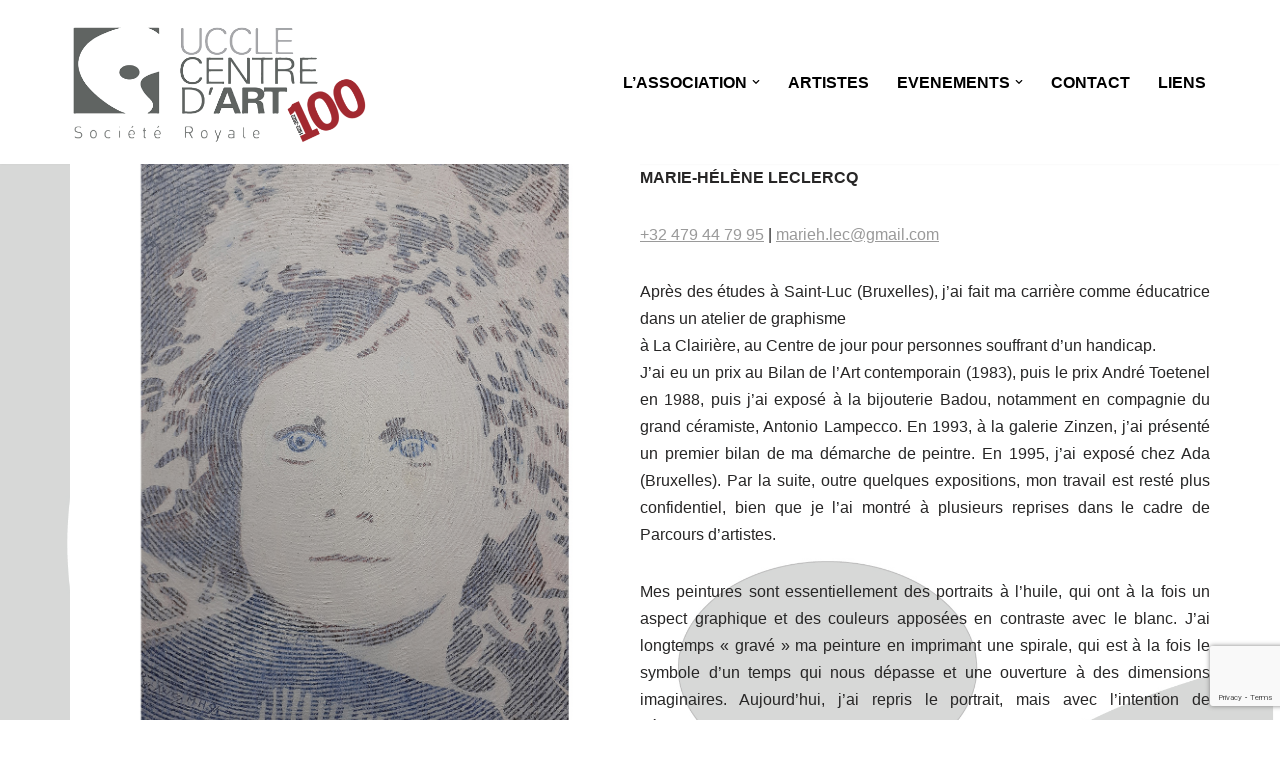

--- FILE ---
content_type: text/html; charset=utf-8
request_url: https://www.google.com/recaptcha/api2/anchor?ar=1&k=6LcFMrsfAAAAAFAi1y6x4JseuzZcGfwkPso6CC97&co=aHR0cDovL3VjY2xlLWNlbnRyZS1hcnQub3JnOjgw&hl=en&v=PoyoqOPhxBO7pBk68S4YbpHZ&size=invisible&anchor-ms=20000&execute-ms=30000&cb=kgikq7du46ph
body_size: 48978
content:
<!DOCTYPE HTML><html dir="ltr" lang="en"><head><meta http-equiv="Content-Type" content="text/html; charset=UTF-8">
<meta http-equiv="X-UA-Compatible" content="IE=edge">
<title>reCAPTCHA</title>
<style type="text/css">
/* cyrillic-ext */
@font-face {
  font-family: 'Roboto';
  font-style: normal;
  font-weight: 400;
  font-stretch: 100%;
  src: url(//fonts.gstatic.com/s/roboto/v48/KFO7CnqEu92Fr1ME7kSn66aGLdTylUAMa3GUBHMdazTgWw.woff2) format('woff2');
  unicode-range: U+0460-052F, U+1C80-1C8A, U+20B4, U+2DE0-2DFF, U+A640-A69F, U+FE2E-FE2F;
}
/* cyrillic */
@font-face {
  font-family: 'Roboto';
  font-style: normal;
  font-weight: 400;
  font-stretch: 100%;
  src: url(//fonts.gstatic.com/s/roboto/v48/KFO7CnqEu92Fr1ME7kSn66aGLdTylUAMa3iUBHMdazTgWw.woff2) format('woff2');
  unicode-range: U+0301, U+0400-045F, U+0490-0491, U+04B0-04B1, U+2116;
}
/* greek-ext */
@font-face {
  font-family: 'Roboto';
  font-style: normal;
  font-weight: 400;
  font-stretch: 100%;
  src: url(//fonts.gstatic.com/s/roboto/v48/KFO7CnqEu92Fr1ME7kSn66aGLdTylUAMa3CUBHMdazTgWw.woff2) format('woff2');
  unicode-range: U+1F00-1FFF;
}
/* greek */
@font-face {
  font-family: 'Roboto';
  font-style: normal;
  font-weight: 400;
  font-stretch: 100%;
  src: url(//fonts.gstatic.com/s/roboto/v48/KFO7CnqEu92Fr1ME7kSn66aGLdTylUAMa3-UBHMdazTgWw.woff2) format('woff2');
  unicode-range: U+0370-0377, U+037A-037F, U+0384-038A, U+038C, U+038E-03A1, U+03A3-03FF;
}
/* math */
@font-face {
  font-family: 'Roboto';
  font-style: normal;
  font-weight: 400;
  font-stretch: 100%;
  src: url(//fonts.gstatic.com/s/roboto/v48/KFO7CnqEu92Fr1ME7kSn66aGLdTylUAMawCUBHMdazTgWw.woff2) format('woff2');
  unicode-range: U+0302-0303, U+0305, U+0307-0308, U+0310, U+0312, U+0315, U+031A, U+0326-0327, U+032C, U+032F-0330, U+0332-0333, U+0338, U+033A, U+0346, U+034D, U+0391-03A1, U+03A3-03A9, U+03B1-03C9, U+03D1, U+03D5-03D6, U+03F0-03F1, U+03F4-03F5, U+2016-2017, U+2034-2038, U+203C, U+2040, U+2043, U+2047, U+2050, U+2057, U+205F, U+2070-2071, U+2074-208E, U+2090-209C, U+20D0-20DC, U+20E1, U+20E5-20EF, U+2100-2112, U+2114-2115, U+2117-2121, U+2123-214F, U+2190, U+2192, U+2194-21AE, U+21B0-21E5, U+21F1-21F2, U+21F4-2211, U+2213-2214, U+2216-22FF, U+2308-230B, U+2310, U+2319, U+231C-2321, U+2336-237A, U+237C, U+2395, U+239B-23B7, U+23D0, U+23DC-23E1, U+2474-2475, U+25AF, U+25B3, U+25B7, U+25BD, U+25C1, U+25CA, U+25CC, U+25FB, U+266D-266F, U+27C0-27FF, U+2900-2AFF, U+2B0E-2B11, U+2B30-2B4C, U+2BFE, U+3030, U+FF5B, U+FF5D, U+1D400-1D7FF, U+1EE00-1EEFF;
}
/* symbols */
@font-face {
  font-family: 'Roboto';
  font-style: normal;
  font-weight: 400;
  font-stretch: 100%;
  src: url(//fonts.gstatic.com/s/roboto/v48/KFO7CnqEu92Fr1ME7kSn66aGLdTylUAMaxKUBHMdazTgWw.woff2) format('woff2');
  unicode-range: U+0001-000C, U+000E-001F, U+007F-009F, U+20DD-20E0, U+20E2-20E4, U+2150-218F, U+2190, U+2192, U+2194-2199, U+21AF, U+21E6-21F0, U+21F3, U+2218-2219, U+2299, U+22C4-22C6, U+2300-243F, U+2440-244A, U+2460-24FF, U+25A0-27BF, U+2800-28FF, U+2921-2922, U+2981, U+29BF, U+29EB, U+2B00-2BFF, U+4DC0-4DFF, U+FFF9-FFFB, U+10140-1018E, U+10190-1019C, U+101A0, U+101D0-101FD, U+102E0-102FB, U+10E60-10E7E, U+1D2C0-1D2D3, U+1D2E0-1D37F, U+1F000-1F0FF, U+1F100-1F1AD, U+1F1E6-1F1FF, U+1F30D-1F30F, U+1F315, U+1F31C, U+1F31E, U+1F320-1F32C, U+1F336, U+1F378, U+1F37D, U+1F382, U+1F393-1F39F, U+1F3A7-1F3A8, U+1F3AC-1F3AF, U+1F3C2, U+1F3C4-1F3C6, U+1F3CA-1F3CE, U+1F3D4-1F3E0, U+1F3ED, U+1F3F1-1F3F3, U+1F3F5-1F3F7, U+1F408, U+1F415, U+1F41F, U+1F426, U+1F43F, U+1F441-1F442, U+1F444, U+1F446-1F449, U+1F44C-1F44E, U+1F453, U+1F46A, U+1F47D, U+1F4A3, U+1F4B0, U+1F4B3, U+1F4B9, U+1F4BB, U+1F4BF, U+1F4C8-1F4CB, U+1F4D6, U+1F4DA, U+1F4DF, U+1F4E3-1F4E6, U+1F4EA-1F4ED, U+1F4F7, U+1F4F9-1F4FB, U+1F4FD-1F4FE, U+1F503, U+1F507-1F50B, U+1F50D, U+1F512-1F513, U+1F53E-1F54A, U+1F54F-1F5FA, U+1F610, U+1F650-1F67F, U+1F687, U+1F68D, U+1F691, U+1F694, U+1F698, U+1F6AD, U+1F6B2, U+1F6B9-1F6BA, U+1F6BC, U+1F6C6-1F6CF, U+1F6D3-1F6D7, U+1F6E0-1F6EA, U+1F6F0-1F6F3, U+1F6F7-1F6FC, U+1F700-1F7FF, U+1F800-1F80B, U+1F810-1F847, U+1F850-1F859, U+1F860-1F887, U+1F890-1F8AD, U+1F8B0-1F8BB, U+1F8C0-1F8C1, U+1F900-1F90B, U+1F93B, U+1F946, U+1F984, U+1F996, U+1F9E9, U+1FA00-1FA6F, U+1FA70-1FA7C, U+1FA80-1FA89, U+1FA8F-1FAC6, U+1FACE-1FADC, U+1FADF-1FAE9, U+1FAF0-1FAF8, U+1FB00-1FBFF;
}
/* vietnamese */
@font-face {
  font-family: 'Roboto';
  font-style: normal;
  font-weight: 400;
  font-stretch: 100%;
  src: url(//fonts.gstatic.com/s/roboto/v48/KFO7CnqEu92Fr1ME7kSn66aGLdTylUAMa3OUBHMdazTgWw.woff2) format('woff2');
  unicode-range: U+0102-0103, U+0110-0111, U+0128-0129, U+0168-0169, U+01A0-01A1, U+01AF-01B0, U+0300-0301, U+0303-0304, U+0308-0309, U+0323, U+0329, U+1EA0-1EF9, U+20AB;
}
/* latin-ext */
@font-face {
  font-family: 'Roboto';
  font-style: normal;
  font-weight: 400;
  font-stretch: 100%;
  src: url(//fonts.gstatic.com/s/roboto/v48/KFO7CnqEu92Fr1ME7kSn66aGLdTylUAMa3KUBHMdazTgWw.woff2) format('woff2');
  unicode-range: U+0100-02BA, U+02BD-02C5, U+02C7-02CC, U+02CE-02D7, U+02DD-02FF, U+0304, U+0308, U+0329, U+1D00-1DBF, U+1E00-1E9F, U+1EF2-1EFF, U+2020, U+20A0-20AB, U+20AD-20C0, U+2113, U+2C60-2C7F, U+A720-A7FF;
}
/* latin */
@font-face {
  font-family: 'Roboto';
  font-style: normal;
  font-weight: 400;
  font-stretch: 100%;
  src: url(//fonts.gstatic.com/s/roboto/v48/KFO7CnqEu92Fr1ME7kSn66aGLdTylUAMa3yUBHMdazQ.woff2) format('woff2');
  unicode-range: U+0000-00FF, U+0131, U+0152-0153, U+02BB-02BC, U+02C6, U+02DA, U+02DC, U+0304, U+0308, U+0329, U+2000-206F, U+20AC, U+2122, U+2191, U+2193, U+2212, U+2215, U+FEFF, U+FFFD;
}
/* cyrillic-ext */
@font-face {
  font-family: 'Roboto';
  font-style: normal;
  font-weight: 500;
  font-stretch: 100%;
  src: url(//fonts.gstatic.com/s/roboto/v48/KFO7CnqEu92Fr1ME7kSn66aGLdTylUAMa3GUBHMdazTgWw.woff2) format('woff2');
  unicode-range: U+0460-052F, U+1C80-1C8A, U+20B4, U+2DE0-2DFF, U+A640-A69F, U+FE2E-FE2F;
}
/* cyrillic */
@font-face {
  font-family: 'Roboto';
  font-style: normal;
  font-weight: 500;
  font-stretch: 100%;
  src: url(//fonts.gstatic.com/s/roboto/v48/KFO7CnqEu92Fr1ME7kSn66aGLdTylUAMa3iUBHMdazTgWw.woff2) format('woff2');
  unicode-range: U+0301, U+0400-045F, U+0490-0491, U+04B0-04B1, U+2116;
}
/* greek-ext */
@font-face {
  font-family: 'Roboto';
  font-style: normal;
  font-weight: 500;
  font-stretch: 100%;
  src: url(//fonts.gstatic.com/s/roboto/v48/KFO7CnqEu92Fr1ME7kSn66aGLdTylUAMa3CUBHMdazTgWw.woff2) format('woff2');
  unicode-range: U+1F00-1FFF;
}
/* greek */
@font-face {
  font-family: 'Roboto';
  font-style: normal;
  font-weight: 500;
  font-stretch: 100%;
  src: url(//fonts.gstatic.com/s/roboto/v48/KFO7CnqEu92Fr1ME7kSn66aGLdTylUAMa3-UBHMdazTgWw.woff2) format('woff2');
  unicode-range: U+0370-0377, U+037A-037F, U+0384-038A, U+038C, U+038E-03A1, U+03A3-03FF;
}
/* math */
@font-face {
  font-family: 'Roboto';
  font-style: normal;
  font-weight: 500;
  font-stretch: 100%;
  src: url(//fonts.gstatic.com/s/roboto/v48/KFO7CnqEu92Fr1ME7kSn66aGLdTylUAMawCUBHMdazTgWw.woff2) format('woff2');
  unicode-range: U+0302-0303, U+0305, U+0307-0308, U+0310, U+0312, U+0315, U+031A, U+0326-0327, U+032C, U+032F-0330, U+0332-0333, U+0338, U+033A, U+0346, U+034D, U+0391-03A1, U+03A3-03A9, U+03B1-03C9, U+03D1, U+03D5-03D6, U+03F0-03F1, U+03F4-03F5, U+2016-2017, U+2034-2038, U+203C, U+2040, U+2043, U+2047, U+2050, U+2057, U+205F, U+2070-2071, U+2074-208E, U+2090-209C, U+20D0-20DC, U+20E1, U+20E5-20EF, U+2100-2112, U+2114-2115, U+2117-2121, U+2123-214F, U+2190, U+2192, U+2194-21AE, U+21B0-21E5, U+21F1-21F2, U+21F4-2211, U+2213-2214, U+2216-22FF, U+2308-230B, U+2310, U+2319, U+231C-2321, U+2336-237A, U+237C, U+2395, U+239B-23B7, U+23D0, U+23DC-23E1, U+2474-2475, U+25AF, U+25B3, U+25B7, U+25BD, U+25C1, U+25CA, U+25CC, U+25FB, U+266D-266F, U+27C0-27FF, U+2900-2AFF, U+2B0E-2B11, U+2B30-2B4C, U+2BFE, U+3030, U+FF5B, U+FF5D, U+1D400-1D7FF, U+1EE00-1EEFF;
}
/* symbols */
@font-face {
  font-family: 'Roboto';
  font-style: normal;
  font-weight: 500;
  font-stretch: 100%;
  src: url(//fonts.gstatic.com/s/roboto/v48/KFO7CnqEu92Fr1ME7kSn66aGLdTylUAMaxKUBHMdazTgWw.woff2) format('woff2');
  unicode-range: U+0001-000C, U+000E-001F, U+007F-009F, U+20DD-20E0, U+20E2-20E4, U+2150-218F, U+2190, U+2192, U+2194-2199, U+21AF, U+21E6-21F0, U+21F3, U+2218-2219, U+2299, U+22C4-22C6, U+2300-243F, U+2440-244A, U+2460-24FF, U+25A0-27BF, U+2800-28FF, U+2921-2922, U+2981, U+29BF, U+29EB, U+2B00-2BFF, U+4DC0-4DFF, U+FFF9-FFFB, U+10140-1018E, U+10190-1019C, U+101A0, U+101D0-101FD, U+102E0-102FB, U+10E60-10E7E, U+1D2C0-1D2D3, U+1D2E0-1D37F, U+1F000-1F0FF, U+1F100-1F1AD, U+1F1E6-1F1FF, U+1F30D-1F30F, U+1F315, U+1F31C, U+1F31E, U+1F320-1F32C, U+1F336, U+1F378, U+1F37D, U+1F382, U+1F393-1F39F, U+1F3A7-1F3A8, U+1F3AC-1F3AF, U+1F3C2, U+1F3C4-1F3C6, U+1F3CA-1F3CE, U+1F3D4-1F3E0, U+1F3ED, U+1F3F1-1F3F3, U+1F3F5-1F3F7, U+1F408, U+1F415, U+1F41F, U+1F426, U+1F43F, U+1F441-1F442, U+1F444, U+1F446-1F449, U+1F44C-1F44E, U+1F453, U+1F46A, U+1F47D, U+1F4A3, U+1F4B0, U+1F4B3, U+1F4B9, U+1F4BB, U+1F4BF, U+1F4C8-1F4CB, U+1F4D6, U+1F4DA, U+1F4DF, U+1F4E3-1F4E6, U+1F4EA-1F4ED, U+1F4F7, U+1F4F9-1F4FB, U+1F4FD-1F4FE, U+1F503, U+1F507-1F50B, U+1F50D, U+1F512-1F513, U+1F53E-1F54A, U+1F54F-1F5FA, U+1F610, U+1F650-1F67F, U+1F687, U+1F68D, U+1F691, U+1F694, U+1F698, U+1F6AD, U+1F6B2, U+1F6B9-1F6BA, U+1F6BC, U+1F6C6-1F6CF, U+1F6D3-1F6D7, U+1F6E0-1F6EA, U+1F6F0-1F6F3, U+1F6F7-1F6FC, U+1F700-1F7FF, U+1F800-1F80B, U+1F810-1F847, U+1F850-1F859, U+1F860-1F887, U+1F890-1F8AD, U+1F8B0-1F8BB, U+1F8C0-1F8C1, U+1F900-1F90B, U+1F93B, U+1F946, U+1F984, U+1F996, U+1F9E9, U+1FA00-1FA6F, U+1FA70-1FA7C, U+1FA80-1FA89, U+1FA8F-1FAC6, U+1FACE-1FADC, U+1FADF-1FAE9, U+1FAF0-1FAF8, U+1FB00-1FBFF;
}
/* vietnamese */
@font-face {
  font-family: 'Roboto';
  font-style: normal;
  font-weight: 500;
  font-stretch: 100%;
  src: url(//fonts.gstatic.com/s/roboto/v48/KFO7CnqEu92Fr1ME7kSn66aGLdTylUAMa3OUBHMdazTgWw.woff2) format('woff2');
  unicode-range: U+0102-0103, U+0110-0111, U+0128-0129, U+0168-0169, U+01A0-01A1, U+01AF-01B0, U+0300-0301, U+0303-0304, U+0308-0309, U+0323, U+0329, U+1EA0-1EF9, U+20AB;
}
/* latin-ext */
@font-face {
  font-family: 'Roboto';
  font-style: normal;
  font-weight: 500;
  font-stretch: 100%;
  src: url(//fonts.gstatic.com/s/roboto/v48/KFO7CnqEu92Fr1ME7kSn66aGLdTylUAMa3KUBHMdazTgWw.woff2) format('woff2');
  unicode-range: U+0100-02BA, U+02BD-02C5, U+02C7-02CC, U+02CE-02D7, U+02DD-02FF, U+0304, U+0308, U+0329, U+1D00-1DBF, U+1E00-1E9F, U+1EF2-1EFF, U+2020, U+20A0-20AB, U+20AD-20C0, U+2113, U+2C60-2C7F, U+A720-A7FF;
}
/* latin */
@font-face {
  font-family: 'Roboto';
  font-style: normal;
  font-weight: 500;
  font-stretch: 100%;
  src: url(//fonts.gstatic.com/s/roboto/v48/KFO7CnqEu92Fr1ME7kSn66aGLdTylUAMa3yUBHMdazQ.woff2) format('woff2');
  unicode-range: U+0000-00FF, U+0131, U+0152-0153, U+02BB-02BC, U+02C6, U+02DA, U+02DC, U+0304, U+0308, U+0329, U+2000-206F, U+20AC, U+2122, U+2191, U+2193, U+2212, U+2215, U+FEFF, U+FFFD;
}
/* cyrillic-ext */
@font-face {
  font-family: 'Roboto';
  font-style: normal;
  font-weight: 900;
  font-stretch: 100%;
  src: url(//fonts.gstatic.com/s/roboto/v48/KFO7CnqEu92Fr1ME7kSn66aGLdTylUAMa3GUBHMdazTgWw.woff2) format('woff2');
  unicode-range: U+0460-052F, U+1C80-1C8A, U+20B4, U+2DE0-2DFF, U+A640-A69F, U+FE2E-FE2F;
}
/* cyrillic */
@font-face {
  font-family: 'Roboto';
  font-style: normal;
  font-weight: 900;
  font-stretch: 100%;
  src: url(//fonts.gstatic.com/s/roboto/v48/KFO7CnqEu92Fr1ME7kSn66aGLdTylUAMa3iUBHMdazTgWw.woff2) format('woff2');
  unicode-range: U+0301, U+0400-045F, U+0490-0491, U+04B0-04B1, U+2116;
}
/* greek-ext */
@font-face {
  font-family: 'Roboto';
  font-style: normal;
  font-weight: 900;
  font-stretch: 100%;
  src: url(//fonts.gstatic.com/s/roboto/v48/KFO7CnqEu92Fr1ME7kSn66aGLdTylUAMa3CUBHMdazTgWw.woff2) format('woff2');
  unicode-range: U+1F00-1FFF;
}
/* greek */
@font-face {
  font-family: 'Roboto';
  font-style: normal;
  font-weight: 900;
  font-stretch: 100%;
  src: url(//fonts.gstatic.com/s/roboto/v48/KFO7CnqEu92Fr1ME7kSn66aGLdTylUAMa3-UBHMdazTgWw.woff2) format('woff2');
  unicode-range: U+0370-0377, U+037A-037F, U+0384-038A, U+038C, U+038E-03A1, U+03A3-03FF;
}
/* math */
@font-face {
  font-family: 'Roboto';
  font-style: normal;
  font-weight: 900;
  font-stretch: 100%;
  src: url(//fonts.gstatic.com/s/roboto/v48/KFO7CnqEu92Fr1ME7kSn66aGLdTylUAMawCUBHMdazTgWw.woff2) format('woff2');
  unicode-range: U+0302-0303, U+0305, U+0307-0308, U+0310, U+0312, U+0315, U+031A, U+0326-0327, U+032C, U+032F-0330, U+0332-0333, U+0338, U+033A, U+0346, U+034D, U+0391-03A1, U+03A3-03A9, U+03B1-03C9, U+03D1, U+03D5-03D6, U+03F0-03F1, U+03F4-03F5, U+2016-2017, U+2034-2038, U+203C, U+2040, U+2043, U+2047, U+2050, U+2057, U+205F, U+2070-2071, U+2074-208E, U+2090-209C, U+20D0-20DC, U+20E1, U+20E5-20EF, U+2100-2112, U+2114-2115, U+2117-2121, U+2123-214F, U+2190, U+2192, U+2194-21AE, U+21B0-21E5, U+21F1-21F2, U+21F4-2211, U+2213-2214, U+2216-22FF, U+2308-230B, U+2310, U+2319, U+231C-2321, U+2336-237A, U+237C, U+2395, U+239B-23B7, U+23D0, U+23DC-23E1, U+2474-2475, U+25AF, U+25B3, U+25B7, U+25BD, U+25C1, U+25CA, U+25CC, U+25FB, U+266D-266F, U+27C0-27FF, U+2900-2AFF, U+2B0E-2B11, U+2B30-2B4C, U+2BFE, U+3030, U+FF5B, U+FF5D, U+1D400-1D7FF, U+1EE00-1EEFF;
}
/* symbols */
@font-face {
  font-family: 'Roboto';
  font-style: normal;
  font-weight: 900;
  font-stretch: 100%;
  src: url(//fonts.gstatic.com/s/roboto/v48/KFO7CnqEu92Fr1ME7kSn66aGLdTylUAMaxKUBHMdazTgWw.woff2) format('woff2');
  unicode-range: U+0001-000C, U+000E-001F, U+007F-009F, U+20DD-20E0, U+20E2-20E4, U+2150-218F, U+2190, U+2192, U+2194-2199, U+21AF, U+21E6-21F0, U+21F3, U+2218-2219, U+2299, U+22C4-22C6, U+2300-243F, U+2440-244A, U+2460-24FF, U+25A0-27BF, U+2800-28FF, U+2921-2922, U+2981, U+29BF, U+29EB, U+2B00-2BFF, U+4DC0-4DFF, U+FFF9-FFFB, U+10140-1018E, U+10190-1019C, U+101A0, U+101D0-101FD, U+102E0-102FB, U+10E60-10E7E, U+1D2C0-1D2D3, U+1D2E0-1D37F, U+1F000-1F0FF, U+1F100-1F1AD, U+1F1E6-1F1FF, U+1F30D-1F30F, U+1F315, U+1F31C, U+1F31E, U+1F320-1F32C, U+1F336, U+1F378, U+1F37D, U+1F382, U+1F393-1F39F, U+1F3A7-1F3A8, U+1F3AC-1F3AF, U+1F3C2, U+1F3C4-1F3C6, U+1F3CA-1F3CE, U+1F3D4-1F3E0, U+1F3ED, U+1F3F1-1F3F3, U+1F3F5-1F3F7, U+1F408, U+1F415, U+1F41F, U+1F426, U+1F43F, U+1F441-1F442, U+1F444, U+1F446-1F449, U+1F44C-1F44E, U+1F453, U+1F46A, U+1F47D, U+1F4A3, U+1F4B0, U+1F4B3, U+1F4B9, U+1F4BB, U+1F4BF, U+1F4C8-1F4CB, U+1F4D6, U+1F4DA, U+1F4DF, U+1F4E3-1F4E6, U+1F4EA-1F4ED, U+1F4F7, U+1F4F9-1F4FB, U+1F4FD-1F4FE, U+1F503, U+1F507-1F50B, U+1F50D, U+1F512-1F513, U+1F53E-1F54A, U+1F54F-1F5FA, U+1F610, U+1F650-1F67F, U+1F687, U+1F68D, U+1F691, U+1F694, U+1F698, U+1F6AD, U+1F6B2, U+1F6B9-1F6BA, U+1F6BC, U+1F6C6-1F6CF, U+1F6D3-1F6D7, U+1F6E0-1F6EA, U+1F6F0-1F6F3, U+1F6F7-1F6FC, U+1F700-1F7FF, U+1F800-1F80B, U+1F810-1F847, U+1F850-1F859, U+1F860-1F887, U+1F890-1F8AD, U+1F8B0-1F8BB, U+1F8C0-1F8C1, U+1F900-1F90B, U+1F93B, U+1F946, U+1F984, U+1F996, U+1F9E9, U+1FA00-1FA6F, U+1FA70-1FA7C, U+1FA80-1FA89, U+1FA8F-1FAC6, U+1FACE-1FADC, U+1FADF-1FAE9, U+1FAF0-1FAF8, U+1FB00-1FBFF;
}
/* vietnamese */
@font-face {
  font-family: 'Roboto';
  font-style: normal;
  font-weight: 900;
  font-stretch: 100%;
  src: url(//fonts.gstatic.com/s/roboto/v48/KFO7CnqEu92Fr1ME7kSn66aGLdTylUAMa3OUBHMdazTgWw.woff2) format('woff2');
  unicode-range: U+0102-0103, U+0110-0111, U+0128-0129, U+0168-0169, U+01A0-01A1, U+01AF-01B0, U+0300-0301, U+0303-0304, U+0308-0309, U+0323, U+0329, U+1EA0-1EF9, U+20AB;
}
/* latin-ext */
@font-face {
  font-family: 'Roboto';
  font-style: normal;
  font-weight: 900;
  font-stretch: 100%;
  src: url(//fonts.gstatic.com/s/roboto/v48/KFO7CnqEu92Fr1ME7kSn66aGLdTylUAMa3KUBHMdazTgWw.woff2) format('woff2');
  unicode-range: U+0100-02BA, U+02BD-02C5, U+02C7-02CC, U+02CE-02D7, U+02DD-02FF, U+0304, U+0308, U+0329, U+1D00-1DBF, U+1E00-1E9F, U+1EF2-1EFF, U+2020, U+20A0-20AB, U+20AD-20C0, U+2113, U+2C60-2C7F, U+A720-A7FF;
}
/* latin */
@font-face {
  font-family: 'Roboto';
  font-style: normal;
  font-weight: 900;
  font-stretch: 100%;
  src: url(//fonts.gstatic.com/s/roboto/v48/KFO7CnqEu92Fr1ME7kSn66aGLdTylUAMa3yUBHMdazQ.woff2) format('woff2');
  unicode-range: U+0000-00FF, U+0131, U+0152-0153, U+02BB-02BC, U+02C6, U+02DA, U+02DC, U+0304, U+0308, U+0329, U+2000-206F, U+20AC, U+2122, U+2191, U+2193, U+2212, U+2215, U+FEFF, U+FFFD;
}

</style>
<link rel="stylesheet" type="text/css" href="https://www.gstatic.com/recaptcha/releases/PoyoqOPhxBO7pBk68S4YbpHZ/styles__ltr.css">
<script nonce="T6gwiqQ0TC8Xq8jwkGdapA" type="text/javascript">window['__recaptcha_api'] = 'https://www.google.com/recaptcha/api2/';</script>
<script type="text/javascript" src="https://www.gstatic.com/recaptcha/releases/PoyoqOPhxBO7pBk68S4YbpHZ/recaptcha__en.js" nonce="T6gwiqQ0TC8Xq8jwkGdapA">
      
    </script></head>
<body><div id="rc-anchor-alert" class="rc-anchor-alert"></div>
<input type="hidden" id="recaptcha-token" value="[base64]">
<script type="text/javascript" nonce="T6gwiqQ0TC8Xq8jwkGdapA">
      recaptcha.anchor.Main.init("[\x22ainput\x22,[\x22bgdata\x22,\x22\x22,\[base64]/[base64]/[base64]/[base64]/[base64]/[base64]/[base64]/[base64]/[base64]/[base64]\\u003d\x22,\[base64]\\u003d\x22,\x22IU3ChMKSOhJCLA3Ck2LDkMKaw7zCvMOow6zCo8OwZMK/wpHDphTDsCTDm2IlwrrDscKtc8KBEcKeFXkdwrMQwpA6eBrDuAl4w6HCsDfCl392wobDjSHDt0ZUw4TDmGUOw5URw67DrBzCoiQ/w7zCiHpjMnBtcXvDoiErLMOeTFXCg8OKW8Ocwrh+DcK9woXCpMOAw6TCqgXCnngrFiIaGE0/w6jDqwFbWC7Cq2hUwozCuMOiw6ZJOcO/wpnDv3wxDsKINC3CnHfCm149wqLCoMK+PRhtw5nDhzjClMONM8Kdw4oJwrURw6wdX8OHHcK8w5rDisKoCiBKw7zDnMKHw5oSa8Oqw5/CkR3CiMOSw7QMw4LDrsK6wrPCtcKbw7fDgMK7w4Ntw4zDv8OdfngydsKSwqfDhMOQw70VNggzwrt2cnnCoSDDqcOsw4jCo8Kib8K7QjXDsGsjwqQfw7RQwr/CtyTDpsOPcS7DqU3DoMKgwr/DnSLDkkvCpMOmwr9KEh7CqmMMwqZaw79ew4tcJMOjNR1aw7XCksKQw63CvwjCkgjChU3ClW7CmwphV8OsKUdCHMKSwr7DgSERw7PCqjHDkcKXJsKKP0XDmcKIw7LCpyvDsgg+w5zCtRMRQ21Nwr9YHsOzBsK3w6LCjH7CjWfCn8KNWMKePxpecBwWw6/DmsKbw7LCrXt6WwTDqhg4AsO4TgF7RgnDl0zDsDASwqYEwrAxaMK5wrh1w4U7wrN+eMOkQ3E9FTXCoVzCiSUtVxkTQxLDg8K0w4k7w7LDicOQw5tWwpPCqsKZCAFmwqzCmTDCtXxlYcOJcsKwwrDCmsKAwo/CoMOjXWnDvMOjb3/DpiFSX0JwwqdVwrAkw6fCjsKewrXCscKpwrEfThHDs1kHw5TCgsKjeQRow5lVw7Zdw6bCmsK7w7rDrcO+WjRXwrwTwo9caSrCncK/w6YnwqZ4wr9ZewLDoMKHLjcoNBvCqMKXMMO2wrDDgMOocMKmw4IEEsK+wqwdwr3CscK4Wllfwq0Jw6VmwrEqw4/DpsKQbcKSwpByRR7CpGMOw6QLfTguwq0jw7TDqsO5wrbDqcK0w7wHwpR3DFHDhMKMwpfDuEfCisOjYsKww7XChcKnWsKXCsOkaCrDocK/aWTDh8KhGcOLdmvCjMO6d8OMw6l/QcKNw4rCk217wroqfjsWwp7DsG3DtsOHwq3DiMKvOx9/w7XDvMObwpnCmlHCpCFQwp9tRcOEbMOMwofCrMK+wqTChlbCusO+f8KAHcKWwq7DlE9aYWFPRcKGS8KWHcKhwpTCksONw4Egw5pww6PCrRkfwpvCrH/DlXXCo1DCpmobw73DnsKCDsKKwplhYRk7wpXCucOQM13CrFRVwoMXw7lhPMKVQFIgfcK0Km/Dtwplwr43wqfDuMO5QsKbJsO0wp53w6vCoMKZW8K2XMKeXcK5Onk0woLCr8KIKxvCsWbDssKZV1YDaDoiEx/CjMOAAsObw5d0KsKnw45NM2LCsi7Ch27Cj0/CicOyXC/DvMOaEcKMw4s6S8KdMA3CuMK1Jj83UcKYJSBTw7B2VsKjVTXDmsOMwqrChhNkZ8OIdj0Gwo0qw5nCi8OeJ8KIfsObw41ywqrDosKjw7jDtVsTKcOnwqdgwpTDgnMsw6/DsTrCmMKrwo4gwqHCi1jDkBU7w6FneMKbw4bCuXvDusKcwpjDnMO1w5dOLsOuwocDJcKNSsO2RsKvwpvDmQdIw4pmQG8lNVY7HhHCg8KUISrDh8OYQcKww5/CrxLDsMKFLi8bLMOOehErYMO9NBDDuiUYMMK7w4/CvsOlBGDDnFPDiMOHwqzCqMKBRMKGw5bCjxDCusKLw41EwoAnAwLDhhAzwoVXwq0dPl54wpHCkMKoNMOYcXrCgmcjwqnDhsOtw6XDhmJow6fDjcKzB8KjcTRdZUfDl086VcKYwovDh2IZGmN4fS3Cm3rDhk8JwqUiaXPCgBPDjVdwJ8OMw7HChV/[base64]/DgXESIx4vcTrClEbCmR/CocOOZ0FiwopPwrdEw4DDrcObeVlIw7LCusOkwoHDisKVwpHCicO5ZlbCvDEMDsKMwpXDqWUQwrNZNHDCqCByw6fCksKPOTLClMKnQcO8woLDqDE4DsODw7vChWVKO8O2wpccw5Zsw4/[base64]/DoFpRHR/Cok4sK8Krw6sXwpDCgTlVwq/DjjrDv8OqwrjDmcOPw6vCmsK9wqJaYsKOBRnChMOnN8KVV8KuwpIJw6rDnlgdwoTDpF1Lw6vDi1l9eCPDtkfCgcKeworDk8OZw6NROiFYw4fCssKdT8Kxw6BowpLCnMOPw4XDn8KDOMOcw6DCvHoPw7wuZSA7w48HXcO5fzZ/[base64]/DjcK9wqjCjMKvw6Mie8OIcsOJw7fDuRDCukTCgj7DoBfDiGjCncOLw5Fbwrpzw5p4SDfCrMOpwrnDgMKIw47CklzDr8Kxw5dMJSgawoQNw5gEby3CscOHwrMEwrN7FDTDm8K/bcKTUlgrwoxtLWnCnsKLw5jDqMOBGSjCmSXCjsOaQsKrGcKuw7TCuMKbIEJswr3Du8KdMMOHQS3Dm0LDosOXw4QBeHTChA/DscOqw47CjxcScsO3wp4Zw6M6w44vWioQOzoZwpzDhDsQUMKDwoAfw5hWwrrCoMKsw6/[base64]/DqT9YFsKdwrHDncK5NcOiw78Lw5vCjBkiw547McKewpPCtMOQYsOHWEbCpnwqWxdEbB/CoTTCisKxY3NZwpvDt2Y1wp7CssKLw5PClMO9G2jCiA/DtkrDk2dWNsO/EhBlwoLCvMODAcO1FXgTb8KhwqQcw67CmcKeU8KAXRHDhAvCsMOJFcOqIcOAwoQuw4HCh296RcKdwrAywol2wrh6w5xLw5c8wrPDvMKwZV3DpWhWdQvCjwzCnD0SfQYDw4kDw6rDnMOHwogJCcKBMmUjNsOiKcOtUsKsw4A/wrUTe8KAMxw0w4PDiMOqwp7Dp2h4cEvCrjRzCsKGRGnCvB3DnXTCucKuWcOqw4jCpcO3WsOnU2rDkcOQwrZVw4EWaMOXwq7DihjDrsKLQAxdwo44wq/CtzjDtCrClzoDwqdCY0zCusOjwqvCt8K1X8O4w6XCnTzDuGFrQV7DvQ0uOhlbw5vDm8KHGsK2w65fw67ChinDt8OHDHjDqMOOwo7CuFUyw4VAwqzCpFvDhcOMwrApw6YqFCbDoS/CicK7w68mw4TCtcKswozCoMOcACYSwrjDikRcI2fCvMKrJcO7OMKkwo9VQ8OnEsKdwro5ElN/QVt+wpvDqiHCunQEU8OSa3LDtcKUeX7DqsKVH8OWw6FBBU/CihxIXBvDrDNPwrVRw4TDqjMBwpM6AcK/TXMPEcORw7lVwrxIZDRAGsOUw44YRcKvUsKJf8OqRHvCvMOFw4FCw6nDtsOxw6TDrcOSaDPDnMOzCsO5K8OFJV7Dmz/DlMOPw53Dt8ObwoFjw6TDmMKHw6fCmsODfGJ0NcKzwppWw6XCvXs+VnbDswkvZsOuw5rDlMOUw5YpdsK1FMO/P8K0w4jCo1tOFsO6w6XDs13CmcOvGiIywoHCtxYjP8OJflzCm8Khw4M3wqJ6wpvCgjFpw7fDo8OPw4HDvixOwqrDisO5JGBZwpvCkMKnS8K9wo5JIEhDw50ywqfDlnYDw5bDmixHWSfDtSnCjxjDgsKKWsOXwrkyawzDmx/DvivDmwPDuXcTwoZpwoBnw7HCjzrDlBfCu8OUa2vCkFfDlcKsLcKgYR8EM0fCmFIowonDo8Onw5rCsMK9wqLCtB/CkU/DqXPDjxnDhsKlcsKnwr4qwptMcWBVwq/[base64]/Dgltaw4LDp8OiEcOcecK7bSYCwoEHw5fDpsOewpFkEcKLwrZsZsKHw7MHw48SAjUmw6jCosOHwp/CmMKmWsOfw5lOwonDicOUwqtOw59EwobDhQ0bSx3Dr8OeccK5w4JNZMO4eMKXeh/DqsOuMU8Tw4HCuMO9esKvMkvDnR3Cj8KhT8KlPsOTQMOgwrI5w6nCi21qw7ofeMOcw5zDo8OUVgoaw6zCpcO6bsK6IkM1wrdGb8OmwrFVB8KxEMOZwrgdw4LCkn8TDcKIJcOgGnjDlcKWecKJw7/CsCgVLE99AkF1IQwywrrDlilgccKXw4vDk8O7w6DDr8ORVcOhwo/DtMKww7/DsxU/WsO5Zx7DhMOQw5Ysw73DkMOvesKkWRjDgSXCnW1xw4HCscKYw7JpH3UCGsOvOE/DqMO8wrbCpGBCUcOzZD/Dt1hDw4fCusKUfB3Dqy1Ew43ClA7CnSRIOhHCiBMIOSolCMKgw7rDsxzDk8K3emoZwqR9woPCiGgHOMKlHQbDnAkdw7HCrnsxbcOlw7vClwN3UDbDqMOAWjlUTwvCmzlIwrd6wo8vJ1obwr0jCsKfQMK9CncHMEMIw4TDksKBFG7Doh5ZUDbCpyQ/[base64]/CshnCpsOFE8K0AsOPEsOgw5vCpcKQwqN5MDltw5bCtMOuw7LDisKqw6opUcKTV8OCwq9nwo3DgGTDpcKew4LCoFXDr0lKCgnDscOMw4sDw5LCnWfCgsOPSsKwFcK/w5XDnsOiw4NLwofCvDfDqMKyw5nCkSrCucOnJsKmOMOOajDChMKGa8O2Gm1Qwotuw7DDnV/DvcODw7EKwpIgXDdaw57DocKyw4fDtcOywrnDvsOew7Z/wqgSPcKCYMOnw67DtsKXw5bDiMKWwqc7w7nChwsBZSsFfsOvw58Vw7HCt27DliDDocKMwr7DhUnCv8Opw4ELwpjDtGTCtw4zw4cOPMK5X8OGZk3DscO9w6QCKMORDQQzacKDwqJsw4nDiFnDrMO6wqw/[base64]/DuCFmwrnDsgDDtXwjfV5gw5nClW5SSMOWwoYqwpPDtzgow6DCiy5rZMOURMKSF8OoEsO4aUfDtRJBw47DhTXDryh2RcKiwogsw5bCvcKMUsO4PiHDgsO6MMKjDcKGw5jCtcOyNDsgdcOZw5HClUbCuURUwpI/QsKWwpPCisONQAoQKcKGwrrCry5PecKBw47Cj2XDmsOcwohhdHNqwq3Ds07Dr8Oow6YCw5fDi8OjwrHCk19iVDXClMOOcMOZwrrDqMKaw7hqw4zCk8OtOnjDr8KFQDLCocKtdTTDtivCucO9bh7CvR/DsMKNwodVD8OvBMKhMcKxDzzDvcOVVcOOO8OvA8KbwrjDkMKvfjd/w6PCs8OKE1TCgsKXAcOgAcOXwq0gwqtBdMKAw6fDqsOpJMOTLinDmmnCpcOqwqkuwqxcwpNbw7nCq3jDk1LChn3CjgPDgcKXe8OqwqLDrsOGwqHDmcKbw5bDsVVgCcOEYjXDngoyw4LCiH4Kw71IEQvCoT/DgC7CrMKde8OYKcOXVcO7TThCDjcfw65nVMK/w6rCpTgAw7cBwojDvMKqZ8OLw6J3wqzDrjnDgWUWFg7Dl3jCoDM7w5J7w6ZQQnrCgcO9w6XCicKVw5Qvw6nDusONw4RJwrQFb8KkKMO7N8Ksa8O1wrzCkMOIw5TCl8ONIlodISVjwo/DgcKqBVLCpk54EMObO8OiwqHClMKOGMOwVcK7wpPCu8O6wqPDiMKPDzhIwrZmwq9AE8KNXcK/ecOqw6gbLMO3LBTChwjDp8O/[base64]/CsVvCicO4w7liISrChMK7f8OGwqLClCU3woLChMOvwpsHL8OFwqJzUsKvOn7Cp8OIZybDgE/DhSjDkH/ClcOvw4EJwoPDhFltDBpaw7bChmLCtx53HUIdAMOqX8KqK1LDu8OeFEU+URnDqmXDuMOyw6Irwr7Dt8K7wpVYw7A7w4DDil/DjcKySVbCql/CtXUyw6DDl8K4w49tVcKvw6jCvUUww5fCu8KLwpElw7bChkNXHsOjRgrDl8KifsO7w4Anw4gdAmTDrcKmZz3CsU8MwqgsY8OMwrzDow/CpsKBwrRew7XDmiAUwrJ6w4LDoTrDqGTDi8KXwr3CuT/DosKFwq3Cj8Olw5sQw7zDqhdESk1Twr4WeMK5UcKAPMOQwqdXewfCnlbDrCPDvcKNKmvDjcKQw7/CtgU+w4DCsMOwRx3CskBke8ORXjnDlGw8PUgEGMOxDRgKbhXClHrDgRfDrsKWw6LDucOnOcOTN3DDqcOzZExQF8Kaw5huJRjDuWFRD8K+w7HCm8Oja8Odwr3CjmXDnMOEw50OwpXDiRXDl8Orw6R4wrQTwqPClMKoNcKiw6FRwo/DiHDDgBI7w4rDsCXCnAbDoMO5LMOUdsOvKGhmwodqwoMvwqzDniRtSiAvwpdRCsK8fT0iwo3DpnssQ2rCl8OAR8Kowp1rw6rDmsOgecO5wpPDq8K+VFLDu8KAJMK3w7HDim8Rw448w4/DhsKLSmwEwoTDpWouw5jDnHDCm0QBSWrCvMKiw5/CsSt9w63DhMKLCGpDw4rDhTwqw7bCmXMCw5nCt8KMcsKCw7RQwop1dcKtYxHDtsO8HMOBRgLCok1mVjF8BFLChRUkQivCs8OPCg80w5R9w6RXIxVvPsOJw6vDu2/[base64]/[base64]/woTCsBMkeFocbi9qwoc9VUBzC8KEwpbCuQfDjR0DMcK/w49yw75Xwq/DisOdw4wiMkfCt8OoTXPDjnIrwrANwp3ChcO8IMKqw4pVw7nDsnp1XMO1w4LCuTzDvwrDpMOBw4xnwrFGE316wqLDp8KWw7XCiDZUw5vCuMOIwqFeA2Ivw7TCvALCunM0w67DhDvCkjxTw4DCnhrCiTpQwprCjx/[base64]/[base64]/w5NGantdw5DCnTrCgzVMLcO/w5hDL1Q2wr7CvcKcHULDrGoEZy5HSsKQW8KPwrzClMO6w6kfOcOPwqvDlcKYwqczMFweR8K0w6heWcKqJ0vCukTCsAUXbcKkw4/DgVBETGcbw7vDmGwmwovDrn8bU30kDMOVRipZw4jCrGHCiMKEWMKew5vCuUlzwrxvVFwBczjCjsOMw5BSwrDDoMOIA1EWM8Krd13CilDDgcOWelhwSzHCmcKhfzxmfSY/wqcww7rDmRfDpcO0JcKnTWXDv8OJNQLDl8KsXhgvw73CrkPDpsOvw6XDrsKOwqAew5rDiMOXeS/DuXTCiH1EwqcXwp/CghFFw5HCohfCrAJgw67CjzkVE8OPw5PCjQrDtCMGwpYmw5jCqsK4w7NrMUFVD8K2CMKnB8OewptYw63CtsKfw5sUAC9BCsKdJhQKJFRpwpjDiRzDsD5XQ0U2w5LCrRN1w5/Cn1Buw7nDlA3Dl8KQGcKUWUsvw7vDkcKfwrbDvsK6w4DDrMKow4PDlcKgwpvDixXDsUAAw5JGw4TDjQPDjMKiGAYxTUp2w6ZTYX48w5VuEMOnID4KRQ7DnsOCw4rDoMOtwoBsw5IhwqAkeR/CllLCg8OaYiA8w5lIYcO9KcKaw7dlM8KuwpISwoxlEWoswrJ9w5A4WsObL3rDrxLCjSEZw63Dh8KAwq3ChcKnw4jDojbCtHzChMKIY8KVw7XCk8KAB8Kyw4rCvBc/woksNcKpw7NWwrBhwqTCi8K6dMKEwqBpw5AnXi/DvcO8wpvDkQQTwpHDn8KZMcOYwpdiwrbDmm7DuMKLw6/CpMOfCTHDlirDsMOAw7gcwoLDssKlwrxsw5Q1KlXDu0fCjnvCosONHMKFw68ydzTDpMOfwrh1cBPDgsKsw4LDmTjCt8OEw4fDnsO7V2ppcMKoFCjCkcO+w6MDFsK/w5NtwpEAw7vCqMOhFHTCqsK1VCpCZ8OPwrdHYAMxT2TCiEDCgncKwoZywpV7PiYmCsOrw5YmFyjClxzDqGwiw4RRXirCjMOtJhDDtsK6ZVLCosKpwoM3El9TYQ8rBSjCs8Okw7/Cs3/CssOLe8O4wqwhwqkzU8OWw59LwpPCgcObIMKRw45rwphiZMKrEMOHw7A2B8KKIcObwrlSwrMPdz9/VGd+bsKowqfCji7CjV4eFXnDl8K6wpbCjMOLwonDgcOIATo7w5MVAcOBLmXDjcKFw6duw5LCpcO7IMOzwpLCtl4hwr3CpcONw6NpYjREwozDvcKeIBwnbErDksKIwr7DqA1uIMKxwrHCu8O1wrfCt8KcKgbDrVXDo8OdFMOrwrxjc0A/bB7DgHlxwqjCiyp+fMOrwr/Cv8OUXA8Awq9iwqPDqCHCokcBwpULbsKCNx1Rw4DDj1DCvzZuXzvCsjxvY8KsEcO/[base64]/[base64]/[base64]/JMKtbUhIw7JSw7YNA8KZw7lhw6XDj0XCvMO/bsO7IlBjHWEAacOzw40dUMOuwokMwokYbkQ2w4LDjWxHwqfDkEfDp8KtFsKGwphKaMKfBMO6XsOUwoDDolhHwqHCmsO3w6QVw5/DqsO4w47CjXjCrcOmw6YYHynCjsO0ewN6KcKuw543w5M2BE5uwrwTwoRkdRzDoVw8EsKTH8O1cMKKwqcmwokpw5HDrjt+dEPCrGk7wr8uFiJCbcKYw7jDq3QcSmnDuljClMOaYMK1w5TDusKnRzIPTH5HcBLDr3TCs1/CmBk0w7lhw6VMwplmVjsTIMKQRh8+w4hMFjLCqcKtEU7CgsOPSsKTSMOVwpfCn8Kew5E6w7FhwpoYUsOmWcKVw6PDjsOVwpwfJcO+w6tSwp3Ch8OvI8OGwodLw7E+FmtwJn8Uwp/CjcKeSMKrw74Nw7/DnsKiJcODw57CrRfDhAzDuTJnwq0SKMOBwpXDkcK3wp7DuDDDvwsbPcKMID4bw4XCsMKqYsOyw5ZVw7tpwo/DsljDiMO3OsO/W3N1wq5Zw6UJSn8Awrohw4PCmQUaw7ddOMOmw43DjcO3wrpIOsK8RzQSw507XcKNwpHDqy7Cq1N8E1p0w749w6jCusK9w5zCtMKIw7rDtcOQY8OnwqDCo0VBE8K6d8KTwoEow4bDjsOAWGzDi8Oza1bCrMONC8OeF30Hwr/DkgDDqnfDjsK4w7PDn8KNfmFMDcOvw6V/ak19woPDhDgUSsKbw4DCvcKfQUrDtjl4RxrCrCXDnsK4woLCm17Cj8Knw4vCtnXCqB7Do0UjbcOBOERvNG3DjQlaXGwswo/CvcO3ElE3KCHCv8Kbwpl2X3EHRCPCnMOnwq/DkMO0w5TCkgDDk8Ofw6fCqgtwwrzCjsK5wrnDrMK3DXbDrMKhw513w6kaw4fDuMORw5Iow7JYK1p1CMK0MhfDgBzDmsOrf8OuEsK3w7TCg8K/D8ONw5UfWcKwCR/Dsz1pwpE8cMK+AcKzV3JEw78WacOzIkTDi8OTHC3DnsKiLcO0VWvCoW5+BXjCrhnCqHxwDsO2c0lxw5/DtyXCiMOrw6okw4d4wqnDqsKEw4FQTE/DpsODwobDpkHDrMO8VsKvw7fDu0TCvwLDs8Orw5vDrxpcBcKABCjCvF/DmsOtw4fCmzoQc1TCpkTDnsOeIMKfw4zDvRTColvCvihOw5TCtMKhV2zDmhA6ejDDq8OZUcO7AF/[base64]/wptfw7HDtG/Dk0ljYQNsw6rCjcK8VcOuScO5c8O/wqnChEnCqlbCoMKnb3UPAAvDu09CPcKsH0JJCcKeDsKiQWM8M1spasKiw5kGw4NHw6TDhsK5D8OHwoRCw5/Dokgmw4JDVcK0wo06YFJtw4YNacODw7lBY8KswobDqcKbw5smw7wpwollAlVFbcKKw7QWF8OdwobCusKywqtGOMOxWh0twq1gW8Kxw5HCsR4FwqHCsz0Fw51FwoLDiMOSw6PCtcK0w5/Cm3RIw5fDsyQjNH3CuMKuw5RlT3tfJVLCpkXCkVd5woNawrnDlnw6w4bCvjnDoGfCqsOmY0LDmXrDgjMdWg/CsMKAdEptw5XDnwnDgivDtw5Lw4nDs8OywpfDsgpPw6V0RcOkOcONw6TDm8K0TcKGFMO5wq/DsMOiMsKgfMKXHMOGwoPDm8OKw60iw5XDmyMWw4hbwpMsw4wewpbDgTbDpSnDjMOEwoTCs2AIw7HDvcO/PzFuworDu2LCgirDnEXDl25Xw5EHw7Uaw4M8LCMsOXB9B8OeXcKAwp8Yw4DChWpBEA0/w6XCvMOGDsO5bhJZw73DiMOAw5vDpsO/w5ghw4TDgMKwe8KYw7/DssK+UQ8mw5/[base64]/wrDDo8O7w7LDnsKEwqsgw6RuEcKPNXfCsMK4w4otwq7CnUbCqFsww6/Dh2NZVsK5w7XCiWtDwoRVHMKow5YTDAh7QDVrSsKabVUeR8Opwp4kUlNJw54Qwo7Co8KnSsOaw6bDswXDvsKxD8KvwoEGb8KRw6J/[base64]/Dv8Kdw4YZfcKAGMO/wqJpw60lKsOTwoh0w4ctDAvCnjUTwr4qVDvCgxd+OBnCsA3Cn0gCwrkEw5XDrXFMQsO8a8K/[base64]/[base64]/wp/ClcK3J8KUwq3DqcOLWFEwwps7wqvDgMOMTcOSwqRmwqvDgMKOwr8RbV/[base64]/ITQ8Lz8rLB5pw6XCisOtAglxw7PCkG0Ywoo/FcK3woLCj8Odw5PCiB9BZzQxXAl9Lm1uw4DDlBowJMKqwoIuwq/DjkpOccKLVMKOf8Kow7TDkMOaWmF6UyjDgGsFbsOLQVfCmiAEwpDDhMKGecKow5zCsnPClMKow7RUw6hGFsKKw4TDr8KYw6ZWwo/CoMKUw7zDnVTCiiTCqjLCmMOTw57CijvCo8OPw5jDssKQGh1Hw7V4w75YNcOdaS/DpsKhe3TDs8OpKl3CrxbDu8KpBMOPTmEjwpXCmUUyw5MgwrEZwovCrQ/[base64]/wpNowoxkElQgCsKaPsOBJ8OBdsOjNsKWwo3Cml3Cm8K8wrAcfsONGMK3wpAJBMKUGcO2wpLDkTsWwpkSYWLDgMKSQcOnCcO/wohew7HCpcORLxxmU8KZMsOJXsK+LBJUbMKfwrjCmS3DmsOHwrtWOcKEEUYca8OOwq/CvMOpbcOBw54TK8OJw48OXEzDiVDDssOywpFzbMKdw6kTOx9EwpwTJsOyOcO2w4g/[base64]/CucKdwqwxeMKVwoh6BSTDmj/Dpll4LsK3woodXMOwDgkWMBAiDBjCrlpEJsOtTcO9wrcDBEImwpYEwq7ClXpECMOobcKIXDLDiw1pfMODw7vCvcO8FMOzw797wqTDjxsSN3c5E8OYE0/Co8Kgw7IiJMOywo8rCl4bw67Dv8O2wozDosKeVMKNw60vdsKOwq3Cnw/CqcKmTsK8woQOwrrDkWcKMijCk8KQS05TMMKXCRpPGiDDgCzDg8Okw7fCsSATOxoXOTvCnsOcS8Kfai4+wpYFKMKDw5lgEcOqNcOFwrRnFFtVwobDgMOCZi3DlMKbw5Z6w6TDssK3w77Dkx7Du8OjwoJbMsKgamXCtcOow6vDtx9zKMOaw4E9wr/DuAEfw7TDqcKnw4bDrsK0w5kEw6fCtsOewqdGHRlWLmY9KyLCrjhXMkAoWigkwpAyw6REWMOFw6MLJTLDnsO+BcKiwoMbw58Vw7fCnMOqQA1ScxbDhnswwrjDvzofw6XDq8OZYsKKCiPCq8OPahvCrFs4Ux/[base64]/[base64]/[base64]/DkMKgDx/Djk1hw6bDucO0wqxAHUvDqsK3YsOef8Kwwoc0NijCm8KVfgDDhMKjK29hfcKuw5PCuhXChcK9w6rClDrCvTcBw5fDg8KlTcKYw5nCu8Khw7LCnh/DgwomJMOfE3/CiEvDv1YqIsKxLyoDw51wMTp9KcO9woHCvsO+UcKww47Dm3w/wqwEwoDCuBfCt8Omwo5iwq/Di0rDlgTDtEdpPsOOPVvDlCjDsDXCvcOew7o3wqbCscOvKz/DgDtaw6BsBMKaH2LDuyg6Y27DkcOuc1xDwrtKw6lkwrUlwpprTMKGC8Oew4w/woE/B8KNWMOcwpE7w5jDonJxwq1Two/[base64]/[base64]/[base64]/w6jDs8Oow4dOwqHDoA3DmGoYwrnDpwnChcOIQCtRS03DnG3CpGwgLFtkw5jCssKjwqHDqsKHFMOdLD8rw75bwo1SwrDDkcKNw4RPNcO/aEkZE8O/w7Abwq4iJCd8w7Y9eMOjw5oJwpDCmcK0w7ATwqPDqsOAIMOXdcK+f8KMwo7DusKSw69gNBI7KEpGTcOHw4vDlcKLw5fCoMOtwo8dwpJTbjEYfx/[base64]/DvB4Twp/DnkHDgWd/IHYpw4pKXcKvIMK4w5tHw5MIJ8Kjw5TCgnrCjBHCicOxwoTCn8ONbRjDqxPCti5UwpYew75vHyYCw7/Dg8KtKCh2VsK2w6Jaa1guwoMIPRHCuwVRWsONwqEXwpdje8OKVsK7fycTw6vCjQ1MOAg3esODw6IRW8OBw4rCtHkjwqHCgMOTw49Ow5ZDwr3Cj8KCwrfCu8OrMGbDlcK6wop4wr11w7g7wrF/esK5NMKxwpExw6pBZAPCqDrCqcKQS8O5dhIHwrQzesKqejrCiTQmR8OhGcKLVMKyYMOww6DDlcOFw7XClcO6I8OILsOVw4PCsVEBwrfDnxLDlMKZVFfCpGsYOMOSccOqwq/CpQUiYcO3K8OXw55tTMO4WjAWQT7Co1YWwr7DicKiw6t+wqImNFZHNjjDnGjDm8K6w7kEYGQZwpDDngjDiXBaaxcrccO/wo9oSQxoJMKcw6vChsO/X8K5w5lQGkQLJcKqw6YnNsK9w7jDksO8XsO3aghywrTDrl/ClcOlZgTCv8OEEkELw73Di1XDu0XCqV8twoV3wpA7wrJHwpDCnFnCpXLDs1NXwr8vw7hVw6rDgcKUwovCksO/A3fDgsO+WgYgw6JRwoRLwo9Vw7ctOnBHw63Do8OKw4XCvcOEwoZvVhlvwqh/[base64]/[base64]/DjAZjLlkvasKTwrPDvsK0eG7CpMKiIMOfMsO+wqPDgkwqaXNZwpLDg8O8wqJBw6/DsHbCmCDDv3IMwoPCtGfDiDrChXEKw5APf3dYwovDsjTCp8Olw63CuC7DgMO8DsO1LMKDw44FT2ICw6Ncwqs/TSLDsXfCl1fDvT7CsDLCisOuKsOgw7sTwozDjG7DocK/wq9dw5DDuMOOIDhOEsOlL8KBwocvwoU9w6EAHWXDijfDlsOHRDzCqcOvaGpLw7VIRcK0w653w5dlZmgvw4jDgkzDnj7DusKHLcORHjvDkTd9ecOaw6zDjcOmwoHChy82HQHDoHXCv8Olw4jDlwTCrD3DkcK0Rz/DtWfDv0PDmxDDqVzDhMKswrEdVsKSf3HCklB0BSbDm8KDw48cw6wsfsOWwq54wp7CjcOsw48twq3ClMKCw7fClTzDnQg3wrPDiC/[base64]/I31SLg3CuBDDi8KDw74/wpIlM8OOwpDCkcOQw60aw5dnwoQywqpywoF2K8O7W8KABcKNCcKEw7w7DcKVbcOVwqDDlyPCksOZFHfCrMOgw7l8wrZmG2tcTG3DqENNwqXCicO1fVEFwpbCmAvDkj8VbsKpAUNrThAyDMKoVWdlJMObAMOXZGfCnMObNifCj8KTwrlSeGnCtsKjwqzCgXbDp3/DvH1Qw6XCqcKLL8OHesKHf0LDosO1S8OhwpjCsUrCjDBCwoDCkMKTw6DCmGjCmxjDmcOfJcKHG0xmJMKRw4/DvMKnwpotw4DDrsO8fcOlw5RFwqojWwnDoMK6w5AHcSMzwpJHaznClSTCuCXCmxVyw5gtU8KzwoXDmQ9wwo1BG17DgwHCt8KgNU9Qw6QzVcOywoUsRcOCw74CFQ7CtELCuUdOwpzDtcKOw5EOw6F9EVTDusOyw4/DkzJrwrnCgB/CgsKzCmoBwoF1DsKTw7ZjVcKRYcKnf8O8wrHCucK3w64WLsKNw50dJSPCmzwpMljDhSduOMKkPMO0YXJvw5VYwrvDk8OcS8OVwo/DuMOiY8OFUMOaScK9wonDtm/DnzocSDsswpvChcKfNMKgwpbCp8KuPnY5d1pHEMOwUkrDusOqLH7CsUEFesObwpvDiMOaw4hPVsK6K8Kbwo4Nw6plOCHCjsOwwo3CmsKMe20zw4oKw7bCo8K2VMKnJcOPZ8KhFsK1MSU9wr8pBiR9FG3CjUYrwo/DsCNNw7x1EWApd8O+HsOXwqcjGMOvOhchw6h3MMOAwp4JbMOVwop/w501WxPDtcOHwqFgNcKHwqlUbcKLHiLCoHDCoWPCti/CrA7CuQhLcsORc8OHwokpCxIiMMKGwqvCqxQ4U8Kvw4t6AsOzGcKKwoshwpMSwqsgw63DqVbCucOTY8KONMOUPyLDucKFwoRAXjXDtlhfw6d2w6HDrXdCw4w6SkhHa37CiS8mW8KNLsK1wrJ6VMOjw6zCncOEwqQuPg/[base64]/CqgkZRMK4wr3DsycOQsO+wpnDhcK3w67Dqk7DpkseTsK4A8KlFcOWw4HDs8KdUh5Mwr7DkcO5dH5wMcKTA3bCqEBTw5kDfVc1KcONex7DqGXCgMK1OMOhWlXCr3IKNMOuOMKVwo/DrUBsIsOuwrrCoMO5w5vCj2AEw7RQMsKLw5sZOjrDtR8MRDNNw6RRwpIHX8KJPDV8MMKtVVXDnwokZcOFw501w7nCsMOwTcKLw7fCgMOiwrEkE2vCv8KewqjCv1HCsjIkwp4Ow7VKw4DDjDDChMOoBsKpw441CMKrScK/[base64]/CuizCv8OhFwsxw5zCtcOywoDCvhQQw6wJwpLDiDjDjDwSwqnCkcOFEsK8KsO2wodQI8OqwpsbwrjChMKQQCIBU8OQJsKfw6fDr3xlw4wZwrbCrzLCnFFudsKQw74lwoc3AEDDvMK6UV3DoktSf8KgGX7DvnfCrnXDgRJhEMKGDsKJw4/DusK2w63DpsKqSMKpw4TCvmHDk0LDpytxwrxEw4JBwotwL8Kow63DjcKLK8OpwqTCmADDpsK3VsOjwqjCv8O/w7jCtMKaw7lqwr13w5RDVTTDgVLDmnEAXsKKU8K2esKiw6PDgh9sw6sIOT/[base64]/DjxjCrcKtwqMqFx/DtVJNwrVZf8Ogw70Nw6hUaErCq8OCSMO5w719ewxCw6rChsOSRlLClMO1wqLDsFbDl8OnJFEMw65QwpwGMcKXwrQLFwLDmBQjw4QZfcKnJ1rCp2DCoh3CjQVmHsK3a8KGKsOKecOBMMOYwpAFfForPSTCmMKtfjzDk8ODw5LDmD3DnsK5wr5PGTDDil/[base64]/Du8K1WcK7QWFgQRjDhsOXPRHDukkvw5zCq3xuw4w0P3hLQW9wwo/Cu8KGAyUiw5PConJcw4wrw4XCj8O7XQ/DkMKswr/CsWrCgl9WwpTCi8KRGcOewp/Cn8O5wo1+wpBwOMOMKsKBJMKWwprCnMKpw5rDqknCpm7Di8O1UcKhw7vCqcKacMOlwqI/YDPCvw/DmElwwqjCtDNEwozDjMOjKMOQZcOrCyXDkUjCn8OnCMO7w5F0w4jCi8KKwo/[base64]/Ck8K5YMKpwoMfwqPDlcKaw4PCuMOwQi/ComTCoMKuwrY5wqzCqcOrEAkXElFvwrfCv254MWrCqHlxwpvDg8KVw5k8N8Oqw69YwrhdwrtdaRfCi8OtwpouaMKGwoUBH8KFwppkw4nCgghnZsKcw7jCrsKOw5Zcwq/CvD3Ci3ddEAA7TVDDtcKlw5VFAWgxw4/DusOEw4TCsWPCisOcX3I/[base64]/Skh2w7bCrcKDw5/DqMOfwqzCsH/DggvDunPCuXPDqsKaa2rCsU8rW8Osw7hYwqvCsknDu8KrMDzDqhzDhcO+esKuI8KZwp7DiFF/w6UQwqkyMMK1wppxwrjDkkHDpsKXTE7Cvjd1fsOYNGrDoDsCGF1rbsKfwpXCmMOKw7N/IlnCs8K0bzNOwrc8CkfDjVLClsKKZMK/WcKyWsKww53ChgHDklDCvMKsw65Hw41aBsKWwo7CkyzDo2DDqFPDnm/DhBzCn1/DqQIsX3rDgiYaYzVdMcOzdzTDmMORwrfDicK0wqVnw7kaw6HDqwvCpmBmU8KHMgU9KTHCtsOCVkHCpsOdw67DujQFfATCmMKUw6ARYcKWwo0kwqoiOcKzSBciO8OYw7VqHUdjwqsSYsOjwrIhwp54D8O5dxrDi8OPwrsew4/[base64]/[base64]/[base64]/Co8K/w5oNwonDk8OpwqnCpcOBGUjCmTTCqyfDpMO5w6FSVsOHQ8OhwrRPBT7CvDPCsWY+wp9xOTDDhsKXw4rDtU0ePCwYwohKwqB6wrRnOzbDnk3DukRZwoV6w6A4w7Bxw4zDoljDncKswo3DncKAXgURw5zDtx/DrMK/[base64]/CusKPwpYhRcKFK3tlwqTCl8OTw5XCpQLDmmgKw7jDv0g+w7hDw6/Cq8OhLD/Co8OGw5pkwpLChmkiThTCjk3DuMKtw7vCvsKWFsK3w4p1G8Ofw5zCosOxQhPDoHjCm1d5wpTDsB3CvMKaJDl3J0DCvMO9RsK7ZTvCnDfDusOgwpwXwpXCmwzDom55w4TDiFzCkzTDrcOcVsKfwq7DnQc3P0nDokQeJcOrU8OMEXM4GXvDnlccYnbCpz88w5Aowo/CjcOkU8KuwoXCicOCw4nCumhWPcKwfkLCgTsQw53CqMKpdkclZ8Kqwrghw7UrACrChMKZFcKkVWLCm0bDmcKLw70ULix2eGtAw6ECwrh8wpfDnsKtw6/[base64]/CjTDClGHCrMKOwr/CisKrwofChSPCscOJw7bCs8K1dsO5W1sED2RSGUHDokshw5TCgX3Cl8OJdBYKdsKOVifDuwLCjHjDpMODaMK+cAHDn8KcZTrDncOkJMOMN0HCgnDDny/Dtz53a8KVwot4w4PCm8K0w6XDmHHCrAhOIgdfHHZBFcKPDwdZw6HCp8KIAQ8lCsOqAn1ewo3DjsOawqJ3w6TDoHvDqgTCpcKVBm/Dpwk8PGoOBWwfwoIRwo3CgCHCrMK0wpDDu1cDwobDvVgJw7XDjzNlGl/CsGTDt8O+wqYowpDDqMK5w6rDocKIw55nagIsDcKXFms0w6jCvMOGA8OJPsOyJ8K0w6/[base64]/w5NiXcK7wqovR8OCw6BIYVVVcnrCtsOdDz7Dkz/CrUrDiwbCumhrLMKARilOw7DDhcK9wpI9wqdhTcOedRjCpH3Di8Kbwqswf3fCi8Ojwr0+dcOGwqTDj8KkYsOlwrPCkQQZwprDjktbCMO3wonCtcO/E8KzccO2w6YBIsKDw7AZUsOhwqLDrRHDhMKcDXLDpcKvUsOYMcOXwpTDnsKYay7Dh8OAwpnCj8OydMKmwqfDhcO4w5VRwrhiDBs2w65qbgYRciHDqH/Do8OsI8K4IcOQw78JWcOUEMK1w5VXwrzCk8Kjw6zDnjDDscOqeMKPZi1qQRHDmcOkIcOQw7/DvcKxwpd6w5LDmQo0KmfCtxE0aHQPJlcxw60pOcKmwp9OV1/Cqw/DqcKew48IwoIxHcKJaBLDqwVyLcK7XEAFw7bDssO9NMKkWWdyw41eMCDCocKcaizDoxR9w6nCvcKww6o+w73DjcKaUMKkV17DvHLDiMOKw6jClj4SwoTDtsOuwonDlxQfwqpJw6IbdMKWBMKDwpbDlHhNw40TwrfDpCg3wp/DrsKLWAvDgMOWJcOHDhkWAWjCkC87wrfDv8OhZMOMwqfCiMKPKQMGwoBMwrMNUMOGOMKtPD8FJcKAZng2w5QKD8Olwp3Djnk+bcKjdMOkOcKcw4o+wohmworDmsKvw6HCgi4DakbCtsKRw6cgw7oyNivDiDXDg8O8Jj/DgcK0wr/CocKAw7DDgw0FWTEVwpVUwrPDsMKNwqgOUsOiwonDhidTwqfCkx/[base64]/CgURNwpt2BMOBUxPClgXCrmxyC0hOwptJwpzCi2FKwp9Pw4t8XG/ChMOoHcORwr/CkkwwQwJ1DAnDkcOBw63DhsKbw7JfecO8azFWwpTDjFNPw4vDqcK5MSDDocKTwpwCfVbCuykIw704wrjDhWcgCMKqPUp0wqkbBsKDw7IjwrldS8KBasO2w7daIArDoAPClsKILsKeIMKONsK7w47Cj8K3wpgPw5zDtGUWw4vDiVHClWRJwqs/fsKRJgPDn8O/woPDocO9OMKmdMKABxwrw4V9woMVK8KSw4jDh2nCvz5jDsONE8O5wpTDq8Kdw5vCnMK/[base64]/CjD03wo3DtcOjEl4iwoLCrS5vZFAuw67CkU4mE2vCkxbCrWPCm8K8wqLDiGfDnEDDkMKYB2ZQwqLCpMKawoXDmsOKEcKewrYEZybDgh8vwqbDq0w2BcOMVMOgfF7DpsOjesKgS8KzwqtcwovDoV/CscORTMK/[base64]/[base64]/Dp3PDosOcw43DjALDnDDDkhl6woLDlDMiGMOHIlLCrRnDsMKdwoQeFDsOw64RP8KRYcKSHGI9OwDDgyfCusKEGsOAAcOQRlnDl8KzRcO/U07CmSHCjsKQD8O8wrjDrR8oeQAswrbDlcKBw5TDhsOjw5zCg8KaUD56w4jDj1LDtMOTwpUBS3rCo8OraAlhwqnCrcKlw7o0w4/CgzArw6Mhwql2NlfDgFsJw6LDqsKqV8K7w45ACQ5tPyjCr8KTCmfCncO/GHZSwrnCoyN1w4vDisKWZsOUw5vDt8OUeU8TBcOfwpckWcOpSFckOcOZw77CksOBw67DscK1DsKSwoR8Sw\\u003d\\u003d\x22],null,[\x22conf\x22,null,\x226LcFMrsfAAAAAFAi1y6x4JseuzZcGfwkPso6CC97\x22,0,null,null,null,1,[21,125,63,73,95,87,41,43,42,83,102,105,109,121],[1017145,710],0,null,null,null,null,0,null,0,null,700,1,null,0,\[base64]/76lBhnEnQkZnOKMAhk\\u003d\x22,0,0,null,null,1,null,0,0,null,null,null,0],\x22http://uccle-centre-art.org:80\x22,null,[3,1,1],null,null,null,1,3600,[\x22https://www.google.com/intl/en/policies/privacy/\x22,\x22https://www.google.com/intl/en/policies/terms/\x22],\x22HYO+RH8nLIt6HfUixTct97GWInASCrBt3bT+8LXU9ZY\\u003d\x22,1,0,null,1,1768907842499,0,0,[116,145,113,151,75],null,[100,87],\x22RC-qWZ5vLrbsSoGaQ\x22,null,null,null,null,null,\x220dAFcWeA4q6rv3skJ65otPA2wOJgQ8MEDlrhIpn_bmv42WlB-3OhNFX7AcDsDjeHO--ZRtEPOUJbh80KibyioYCR7mECWXWql7_g\x22,1768990642331]");
    </script></body></html>